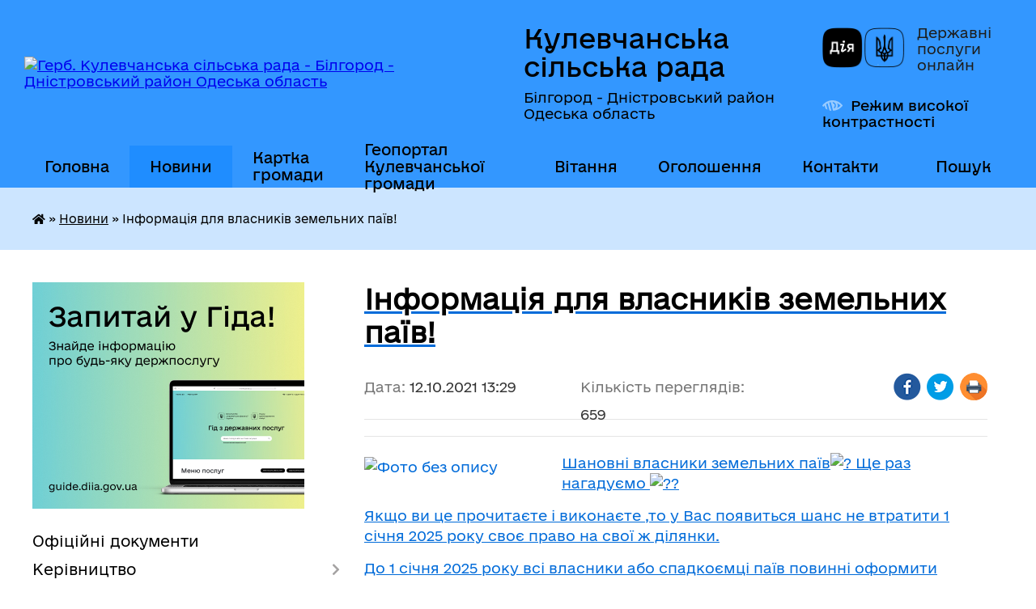

--- FILE ---
content_type: text/html; charset=UTF-8
request_url: https://kulevchasilrada.gov.ua/news/1634034614/
body_size: 17734
content:
<!DOCTYPE html>
<html lang="uk">
<head>
	<!--[if IE]><meta http-equiv="X-UA-Compatible" content="IE=edge"><![endif]-->
	<meta charset="utf-8">
	<meta name="viewport" content="width=device-width, initial-scale=1">
	<!--[if IE]><script>
		document.createElement('header');
		document.createElement('nav');
		document.createElement('main');
		document.createElement('section');
		document.createElement('article');
		document.createElement('aside');
		document.createElement('footer');
		document.createElement('figure');
		document.createElement('figcaption');
	</script><![endif]-->
	<title>Інформація для власників земельних паїв! | Кулевчанська сільська рада Білгород - Дністровський район Одеська область</title>
	<meta name="description" content=". Шановні власники земельних паїв Ще раз нагадуємо . . Якщо ви це прочитаєте і виконаєте ,то у Вас появиться шанс не втратити 1 січня 2025 року своє право на свої ж ділянки.. . До 1 січня 2025 року всі власники або спадкоємці паїв повинні о">
	<meta name="keywords" content="Інформація, для, власників, земельних, паїв!, |, Кулевчанська, сільська, рада, Білгород, -, Дністровський, район, Одеська, область">

	
		<meta property="og:image" content="https://rada.info/upload/users_files/04388739/1ddb4da86a19edb042ebb95d6db233c6.jpg">
	<meta property="og:image:width" content="720">
	<meta property="og:image:height" content="943">
			<meta property="og:title" content="Інформація для власників земельних паїв!">
			<meta property="og:description" content="
Шановні власники земельних паїв Ще раз нагадуємо ">
			<meta property="og:type" content="article">
	<meta property="og:url" content="https://kulevchasilrada.gov.ua/news/1634034614/">
		
		<link rel="apple-touch-icon" sizes="57x57" href="https://gromada.org.ua/apple-icon-57x57.png">
	<link rel="apple-touch-icon" sizes="60x60" href="https://gromada.org.ua/apple-icon-60x60.png">
	<link rel="apple-touch-icon" sizes="72x72" href="https://gromada.org.ua/apple-icon-72x72.png">
	<link rel="apple-touch-icon" sizes="76x76" href="https://gromada.org.ua/apple-icon-76x76.png">
	<link rel="apple-touch-icon" sizes="114x114" href="https://gromada.org.ua/apple-icon-114x114.png">
	<link rel="apple-touch-icon" sizes="120x120" href="https://gromada.org.ua/apple-icon-120x120.png">
	<link rel="apple-touch-icon" sizes="144x144" href="https://gromada.org.ua/apple-icon-144x144.png">
	<link rel="apple-touch-icon" sizes="152x152" href="https://gromada.org.ua/apple-icon-152x152.png">
	<link rel="apple-touch-icon" sizes="180x180" href="https://gromada.org.ua/apple-icon-180x180.png">
	<link rel="icon" type="image/png" sizes="192x192"  href="https://gromada.org.ua/android-icon-192x192.png">
	<link rel="icon" type="image/png" sizes="32x32" href="https://gromada.org.ua/favicon-32x32.png">
	<link rel="icon" type="image/png" sizes="96x96" href="https://gromada.org.ua/favicon-96x96.png">
	<link rel="icon" type="image/png" sizes="16x16" href="https://gromada.org.ua/favicon-16x16.png">
	<link rel="manifest" href="https://gromada.org.ua/manifest.json">
	<meta name="msapplication-TileColor" content="#ffffff">
	<meta name="msapplication-TileImage" content="https://gromada.org.ua/ms-icon-144x144.png">
	<meta name="theme-color" content="#ffffff">
	
	
		<meta name="robots" content="">
	
    	<link rel="stylesheet" href="https://cdnjs.cloudflare.com/ajax/libs/font-awesome/5.9.0/css/all.min.css" integrity="sha512-q3eWabyZPc1XTCmF+8/LuE1ozpg5xxn7iO89yfSOd5/oKvyqLngoNGsx8jq92Y8eXJ/IRxQbEC+FGSYxtk2oiw==" crossorigin="anonymous" referrerpolicy="no-referrer" />

    <link rel="preload" href="//gromada.org.ua/themes/diia/css/styles_vip.css?v=2.45" as="style">
	<link rel="stylesheet" href="//gromada.org.ua/themes/diia/css/styles_vip.css?v=2.45">
	
	<link rel="stylesheet" href="//gromada.org.ua/themes/diia/css/103912/theme_vip.css?v=1768787250">
		<!--[if lt IE 9]>
	<script src="https://oss.maxcdn.com/html5shiv/3.7.2/html5shiv.min.js"></script>
	<script src="https://oss.maxcdn.com/respond/1.4.2/respond.min.js"></script>
	<![endif]-->
	<!--[if gte IE 9]>
	<style type="text/css">
		.gradient { filter: none; }
	</style>
	<![endif]-->

</head>
<body class="">

	<a href="#top_menu" class="skip-link link" aria-label="Перейти до головного меню (Alt+1)" accesskey="1">Перейти до головного меню (Alt+1)</a>
	<a href="#left_menu" class="skip-link link" aria-label="Перейти до бічного меню (Alt+2)" accesskey="2">Перейти до бічного меню (Alt+2)</a>
    <a href="#main_content" class="skip-link link" aria-label="Перейти до головного вмісту (Alt+3)" accesskey="3">Перейти до текстового вмісту (Alt+3)</a>




			
	<div class="wrapper">
		<header>
			<div class="header_wrap">
				<div class="flex">					
					<div class="sitename">
						<div class="logo">
							<a href="https://kulevchasilrada.gov.ua/" id="logo" aria-hidden="true" tabindex="-1" class="form_2">
								<img src="https://rada.info/upload/users_files/04380643/gerb/ECAI.png" alt="Герб. Кулевчанська сільська рада - Білгород - Дністровський район Одеська область">
							</a>
						</div>						
						<a href="https://kulevchasilrada.gov.ua/" class="title">
							<span class="slogan_1">Кулевчанська сільська рада</span>
							<span class="slogan_2">Білгород - Дністровський район Одеська область</span>
						</a>
					</div>
					<div class="diia_logo_and_sitename">
						<div class="gov_ua_block">
							<a class="diia" href="https://diia.gov.ua/" target="_blank" rel="nofollow" title="Державні послуги онлайн"><img src="//gromada.org.ua/themes/diia/img/diia_logo.png" alt="Логотип Diia"></a>
							<span>Державні послуги<br>онлайн</span>
						</div>
												<div class="alt_link">
							<a href="#" rel="nofollow" aria-current="false" onclick="return set_special('8005554535747bf21d927e97e5725d7cd936409d');">Режим високої контрастності</a>
						</div>
											</div>
				</div>				
				<section class="top_nav" aria-label="Головне меню">
					<nav class="main_menu" id="top_menu">
						<ul>
														<li class="">
								<a href="https://kulevchasilrada.gov.ua/main/"><span>Головна</span></a>
																							</li>
														<li class="active">
								<a href="https://kulevchasilrada.gov.ua/news/" aria-current="page"><span>Новини</span></a>
																							</li>
														<li class="">
								<a href="https://kulevchasilrada.gov.ua/structure/"><span>Картка громади</span></a>
																							</li>
														<li class="">
								<a href="https://kulevchasilrada.gov.ua/geoportal-kulevchanskoi-gromadi-14-20-26-06-08-2024/"><span>Геопортал Кулевчанської громади</span></a>
																							</li>
														<li class="">
								<a href="https://kulevchasilrada.gov.ua/vitannya-14-52-25-11-03-2021/"><span>Вітання</span></a>
																							</li>
														<li class="">
								<a href="https://kulevchasilrada.gov.ua/ogoloshennya-12-38-48-18-08-2023/"><span>Оголошення</span></a>
																							</li>
														<li class="">
								<a href="https://kulevchasilrada.gov.ua/feedback/"><span>Контакти</span></a>
																							</li>
																				</ul>
					</nav>
					&nbsp;
					<button class="menu-button" id="open-button"><i class="fas fa-bars"></i> Меню сайту</button>
					<a href="https://kulevchasilrada.gov.ua/search/" rel="nofollow" class="search_button" title="Перейти на сторінку пошуку">Пошук</a>
				</section>
				
			</div>
		</header>
				
		<nav class="bread_crumbs" aria-label="Навігаційний ланцюжок">
		<div  xmlns:v="http://rdf.data-vocabulary.org/#"><a href="https://kulevchasilrada.gov.ua/" title="Головна сторінка"><i class="fas fa-home"></i></a> &raquo; <a href="https://kulevchasilrada.gov.ua/news/" aria-current="page">Новини</a>  &raquo; <span aria-current="page">Інформація для власників земельних паїв!</span></div>
	</nav>
	
	<section class="center_block">
		<div class="row">
			<div class="grid-30 fr">
				<aside>
				
										<div class="diia_guide">
						<a href="https://guide.diia.gov.ua/" rel="nofollow" target="_blank"><img src="https://gromada.org.ua/upload/diia_guide.jpg" alt="Банер - Гід державних послуг"></a>
					</div>
										
					<nav class="sidebar_menu" id="left_menu" aria-label="Бічне меню">
						<ul>
														<li class="">
								<a href="https://kulevchasilrada.gov.ua/docs/"><span>Офіційні документи</span></a>
																							</li>
														<li class=" has-sub">
								<a href="https://kulevchasilrada.gov.ua/kerivnictvo-17-12-59-17-12-2020/"><span>Керівництво</span></a>
																<button role="button" onclick="return show_next_level(this);" aria-expanded="false" aria-label="Показати підменю"></button>
																								<ul>
																		<li class="">
										<a href="https://kulevchasilrada.gov.ua/silskij-golova-17-13-08-17-12-2020/"><span>Сільський голова</span></a>
																													</li>
																		<li class=" has-sub">
										<a href="https://kulevchasilrada.gov.ua/sekretar-17-13-17-17-12-2020/"><span>Секретар</span></a>
																				<button role="button" onclick="return show_next_level(this);" aria-expanded="false" aria-label="Показати підменю"></button>
																														<ul>
																						<li><a href="https://kulevchasilrada.gov.ua/dovidka-pro-rezultati-specialnoi-perevirki-schodo-polzhok-diani-ivanivni-14-08-18-22-03-2021/"><span>Довідка про результати спеціальної перевірки щодо Польжок Діани Іванівни</span></a></li>
																																</ul>
																			</li>
																		<li class=" has-sub">
										<a href="https://kulevchasilrada.gov.ua/grafiki-prijomu-17-13-25-17-12-2020/"><span>Графіки прийому</span></a>
																				<button role="button" onclick="return show_next_level(this);" aria-expanded="false" aria-label="Показати підменю"></button>
																														<ul>
																						<li><a href="https://kulevchasilrada.gov.ua/poryadok-organizacii-ta-provedennya-osobistogo-prijomu-gromadyan-golovoju-ta-sekretarem-kulevchanskoi-silskoi-radi-09-55-23-02-03-2023/"><span>Порядок організації та проведення особистого прийому громадян головою та секретарем Кулевчанської сільської ради</span></a></li>
																																</ul>
																			</li>
																		<li class="">
										<a href="https://kulevchasilrada.gov.ua/zviti-golovi-17-13-41-17-12-2020/"><span>Звіти голови</span></a>
																													</li>
																		<li class="">
										<a href="https://kulevchasilrada.gov.ua/dovidnik-telefoniv-aparatu-kulevchanskoi-silskoi-radi-15-28-02-18-01-2021/"><span>Довідник телефонів апарату Кулевчанської сільської ради</span></a>
																													</li>
																										</ul>
															</li>
														<li class=" has-sub">
								<a href="https://kulevchasilrada.gov.ua/aparat-silskoi-radi-17-14-28-17-12-2020/"><span>Апарат Сільської ради</span></a>
																<button role="button" onclick="return show_next_level(this);" aria-expanded="false" aria-label="Показати підменю"></button>
																								<ul>
																		<li class="">
										<a href="https://kulevchasilrada.gov.ua/struktura-radi-17-14-37-17-12-2020/"><span>Структура ради</span></a>
																													</li>
																		<li class=" has-sub">
										<a href="https://kulevchasilrada.gov.ua/starosta-sela-sergiivka-17-14-48-17-12-2020/"><span>Староста села Сергіївка</span></a>
																				<button role="button" onclick="return show_next_level(this);" aria-expanded="false" aria-label="Показати підменю"></button>
																														<ul>
																						<li><a href="https://kulevchasilrada.gov.ua/zviti-starosti-s-sergiivka-16-22-14-10-03-2025/"><span>Звіти старости с. Сергіївка</span></a></li>
																																</ul>
																			</li>
																		<li class=" has-sub">
										<a href="https://kulevchasilrada.gov.ua/starosta-sela-rozivka-17-15-07-17-12-2020/"><span>Староста села Розівка</span></a>
																				<button role="button" onclick="return show_next_level(this);" aria-expanded="false" aria-label="Показати підменю"></button>
																														<ul>
																						<li><a href="https://kulevchasilrada.gov.ua/zviti-starosti-sela-rozivka-16-03-12-17-03-2025/"><span>Звіти старости села Розівка</span></a></li>
																																</ul>
																			</li>
																		<li class="">
										<a href="https://kulevchasilrada.gov.ua/grafik-vidpustok-14-05-54-22-03-2021/"><span>Графік відпусток</span></a>
																													</li>
																										</ul>
															</li>
														<li class=" has-sub">
								<a href="https://kulevchasilrada.gov.ua/deputatskij-korpus-17-15-38-17-12-2020/"><span>Депутатський корпус</span></a>
																<button role="button" onclick="return show_next_level(this);" aria-expanded="false" aria-label="Показати підменю"></button>
																								<ul>
																		<li class="">
										<a href="https://kulevchasilrada.gov.ua/spisok-deputativ-17-24-14-17-12-2020/"><span>Список депутатів</span></a>
																													</li>
																		<li class="">
										<a href="https://kulevchasilrada.gov.ua/postijni-komisii-17-24-22-17-12-2020/"><span>Постійні комісії</span></a>
																													</li>
																		<li class="">
										<a href="https://kulevchasilrada.gov.ua/polozhennya-pro-postijni-komisii-17-24-55-17-12-2020/"><span>Положення про постійні комісії</span></a>
																													</li>
																		<li class="">
										<a href="https://kulevchasilrada.gov.ua/deputatski-frakcii-16-30-41-19-04-2021/"><span>Депутатські фракції</span></a>
																													</li>
																		<li class="">
										<a href="https://kulevchasilrada.gov.ua/zviti-deputativ-09-39-22-09-01-2023/"><span>Звіти депутатів</span></a>
																													</li>
																										</ul>
															</li>
														<li class=" has-sub">
								<a href="https://kulevchasilrada.gov.ua/vikonavchij-komitet-17-25-27-17-12-2020/"><span>Виконавчий комітет</span></a>
																<button role="button" onclick="return show_next_level(this);" aria-expanded="false" aria-label="Показати підменю"></button>
																								<ul>
																		<li class="">
										<a href="https://kulevchasilrada.gov.ua/sklad-vikonavchogo-komitetu-kulevchanskoi-silskoi-radi-15-34-46-15-02-2021/"><span>Склад виконавчого комітету Кулевчанської сільської ради</span></a>
																													</li>
																		<li class="">
										<a href="https://kulevchasilrada.gov.ua/polozhennya-pro-vikonavchij-komitet-15-38-38-15-02-2021/"><span>Положення про виконавчий комітет</span></a>
																													</li>
																										</ul>
															</li>
														<li class=" has-sub">
								<a href="https://kulevchasilrada.gov.ua/dokumenti-radi-17-27-58-17-12-2020/"><span>Документи ради</span></a>
																<button role="button" onclick="return show_next_level(this);" aria-expanded="false" aria-label="Показати підменю"></button>
																								<ul>
																		<li class="">
										<a href="https://kulevchasilrada.gov.ua/reglament-silskoi-radi-17-28-16-17-12-2020/"><span>Регламент сільської ради</span></a>
																													</li>
																		<li class="">
										<a href="https://kulevchasilrada.gov.ua/polozhennya-pro-starostu-17-28-39-17-12-2020/"><span>Положення про старосту</span></a>
																													</li>
																		<li class="">
										<a href="https://kulevchasilrada.gov.ua/polozhennya-pro-postijni-komisii-09-37-11-18-12-2020/"><span>Положення про постійні комісії</span></a>
																													</li>
																		<li class="">
										<a href="https://kulevchasilrada.gov.ua/pravila-blagoustroju-teritorij-naselenih-punktiv-kulevchanskoi-silskoi-radi-15-15-08-23-09-2021/"><span>Правила благоустрою територій населених пунктів Кулевчанської сільської ради</span></a>
																													</li>
																										</ul>
															</li>
														<li class=" has-sub">
								<a href="https://kulevchasilrada.gov.ua/regulyatorna-politika-17-28-52-17-12-2020/"><span>Регуляторна політика</span></a>
																<button role="button" onclick="return show_next_level(this);" aria-expanded="false" aria-label="Показати підменю"></button>
																								<ul>
																		<li class=" has-sub">
										<a href="https://kulevchasilrada.gov.ua/stavki-miscevih-podatkiv-ta-zboriv-17-29-06-17-12-2020/"><span>Ставки місцевих податків та зборів</span></a>
																				<button role="button" onclick="return show_next_level(this);" aria-expanded="false" aria-label="Показати підменю"></button>
																														<ul>
																						<li><a href="https://kulevchasilrada.gov.ua/stavki-miscevih-podatkiv-ta-zboriv-na-2023-rik-13-46-37-29-07-2022/"><span>Ставки місцевих податків та зборів на 2023 рік</span></a></li>
																						<li><a href="https://kulevchasilrada.gov.ua/stavki-miscevih-podatkiv-ta-sboriv-na-2022-rik-13-36-02-21-09-2021/"><span>Ставки місцевих податків та зборів на 2022 рік/Внесення змін</span></a></li>
																						<li><a href="https://kulevchasilrada.gov.ua/stavki-miscevih-podatkiv-ta-sboriv-na-2021-rik-14-15-31-25-03-2021/"><span>Ставки місцевих податків та зборів на 2021 рік</span></a></li>
																						<li><a href="https://kulevchasilrada.gov.ua/stavki-miscevih-podatkiv-ta-sboriv-na-2025-rik-13-56-09-07-08-2024/"><span>Ставки місцевих податків та зборів на 2025 рік</span></a></li>
																						<li><a href="https://kulevchasilrada.gov.ua/stavki-miscevih-podatkiv-ta-zboriv-na-2026-rik-15-35-50-30-06-2025/"><span>Ставки місцевих податків та зборів на 2026 рік</span></a></li>
																						<li><a href="https://kulevchasilrada.gov.ua/stavki-miscevih-podatkiv-ta-sboriv-na-2024-rik-15-19-18-03-12-2024/"><span>Ставки місцевих податків та зборів на 2024 рік</span></a></li>
																																</ul>
																			</li>
																		<li class=" has-sub">
										<a href="https://kulevchasilrada.gov.ua/plan-pidgotovki-rishen-17-29-32-17-12-2020/"><span>Плани діяльності з підготовки регуляторних актів</span></a>
																				<button role="button" onclick="return show_next_level(this);" aria-expanded="false" aria-label="Показати підменю"></button>
																														<ul>
																						<li><a href="https://kulevchasilrada.gov.ua/plan-diyalnosti-z-pidgotovki-regulyatornih-aktiv-u-2025-roci-13-25-26-15-12-2025/"><span>План діяльності з підготовки регуляторних актів у 2025 році</span></a></li>
																						<li><a href="https://kulevchasilrada.gov.ua/plan-diyalnosti-z-pidgotovki-regulyatornih-aktiv-na-2024-rik-15-16-18-03-12-2024/"><span>План діяльності з підготовки регуляторних актів на 2024 рік</span></a></li>
																																</ul>
																			</li>
																		<li class="">
										<a href="https://kulevchasilrada.gov.ua/proekti-rishen-17-29-47-17-12-2020/"><span>Проекти регуляторних актів</span></a>
																													</li>
																		<li class="">
										<a href="https://kulevchasilrada.gov.ua/tarifi-08-43-06-24-09-2021/"><span>Тарифи</span></a>
																													</li>
																		<li class="">
										<a href="https://kulevchasilrada.gov.ua/povidomlennya-pro-opriljudnennya-proektiv-regulyatornih-aktiv-09-56-07-29-11-2021/"><span>Повідомлення про оприлюднення проектів регуляторних актів</span></a>
																													</li>
																		<li class="">
										<a href="https://kulevchasilrada.gov.ua/analiz-regulyatornogo-vplivu-proektiv-regulyatornih-aktiv-09-57-20-29-11-2021/"><span>Аналіз регуляторного впливу проектів регуляторних актів</span></a>
																													</li>
																		<li class="">
										<a href="https://kulevchasilrada.gov.ua/reestr-dijuchih-regulyatornih-aktiv-09-57-52-29-11-2021/"><span>Реєстр діючих регуляторних актів</span></a>
																													</li>
																		<li class="">
										<a href="https://kulevchasilrada.gov.ua/vidstezhennya-rezultativnosti-regulyatornih-aktiv-09-58-34-29-11-2021/"><span>Відстеження результативності регуляторних актів</span></a>
																													</li>
																		<li class="">
										<a href="https://kulevchasilrada.gov.ua/informaciya-pro-zdijsnennya-regulyatornoi-diyalnosti-09-59-09-29-11-2021/"><span>Інформація про здійснення регуляторної діяльності</span></a>
																													</li>
																		<li class="">
										<a href="https://kulevchasilrada.gov.ua/vidpovidalnij-strukturnij-pidrozdil-dlya-realizacii-pitan-derzhavnoi-regulyatornoi-politiki-10-00-37-29-11-2021/"><span>Відповідальна особа для реалізації питань державної регуляторної політики</span></a>
																													</li>
																										</ul>
															</li>
														<li class=" has-sub">
								<a href="https://kulevchasilrada.gov.ua/dostup-do-publichnoi-informacii-17-30-58-17-12-2020/"><span>Доступ до публічної інформації</span></a>
																<button role="button" onclick="return show_next_level(this);" aria-expanded="false" aria-label="Показати підменю"></button>
																								<ul>
																		<li class="">
										<a href="https://kulevchasilrada.gov.ua/dostup-do-publichnoi-informacii-09-27-52-23-06-2021/"><span>Доступ до публічної інформації</span></a>
																													</li>
																										</ul>
															</li>
														<li class=" has-sub">
								<a href="https://kulevchasilrada.gov.ua/finansovij-viddil-17-31-08-17-12-2020/"><span>Фінансовий відділ</span></a>
																<button role="button" onclick="return show_next_level(this);" aria-expanded="false" aria-label="Показати підменю"></button>
																								<ul>
																		<li class="">
										<a href="https://kulevchasilrada.gov.ua/pasporti-bjudzhetnih-program-2021-16-28-09-25-03-2021/"><span>Паспорти бюджетних програм 2021</span></a>
																													</li>
																		<li class="">
										<a href="https://kulevchasilrada.gov.ua/polozhennya-pro-finasovij-viddil-15-42-28-15-02-2021/"><span>Положення про фінансовий відділ</span></a>
																													</li>
																		<li class=" has-sub">
										<a href="https://kulevchasilrada.gov.ua/zvitnist-08-56-31-27-04-2021/"><span>Звітність</span></a>
																				<button role="button" onclick="return show_next_level(this);" aria-expanded="false" aria-label="Показати підменю"></button>
																														<ul>
																						<li><a href="https://kulevchasilrada.gov.ua/finansova-zvitnist-2022-11-16-51-21-01-2022/"><span>Фінансова звітність 2022</span></a></li>
																						<li><a href="https://kulevchasilrada.gov.ua/finansova-zvitnist-08-56-57-27-04-2021/"><span>Фінансова звітність 2021</span></a></li>
																						<li><a href="https://kulevchasilrada.gov.ua/analiz-vikonannya-vidatkiv-08-57-46-27-04-2021/"><span>Аналіз виконання видатків</span></a></li>
																																</ul>
																			</li>
																										</ul>
															</li>
														<li class=" has-sub">
								<a href="https://kulevchasilrada.gov.ua/viddil-osviti-kulturi-molodi-ta-sportu-17-31-19-17-12-2020/"><span>Відділ освіти, культури молоді та спорту</span></a>
																<button role="button" onclick="return show_next_level(this);" aria-expanded="false" aria-label="Показати підменю"></button>
																								<ul>
																		<li class=" has-sub">
										<a href="https://kulevchasilrada.gov.ua/osvita-17-31-29-17-12-2020/"><span>Освіта</span></a>
																				<button role="button" onclick="return show_next_level(this);" aria-expanded="false" aria-label="Показати підменю"></button>
																														<ul>
																						<li><a href="https://kulevchasilrada.gov.ua/potreba-zakladiv-osviti-u-pidruchnikah-15-20-14-26-01-2022/"><span>Потреба закладів освіти у підручниках</span></a></li>
																						<li><a href="https://kulevchasilrada.gov.ua/opornij-zaklad-kulevchanska-zosh-i-–-iii-stupeniv-17-41-55-17-12-2020/"><span>Опорний заклад Кулевчанська ЗОШ І – ІІІ ступенів</span></a></li>
																						<li><a href="https://kulevchasilrada.gov.ua/sergiivska-zosh-i-–-iii-stupeniv-17-42-14-17-12-2020/"><span>Сергіївський ліцей</span></a></li>
																						<li><a href="https://kulevchasilrada.gov.ua/rozivska-zosh-i-–-ii-stupeniv-17-42-27-17-12-2020/"><span>Розівська гімназія</span></a></li>
																						<li><a href="https://kulevchasilrada.gov.ua/kz-kulevchanskij-dnz-yaslasadok-17-42-49-17-12-2020/"><span>КЗ «Кулевчанський ДНЗ ясла(садок)»</span></a></li>
																						<li><a href="https://kulevchasilrada.gov.ua/kz-sergiivskij-dnz-yaslasadok-17-43-04-17-12-2020/"><span>КЗ «Сергіївський ДНЗ ясла(садок)»</span></a></li>
																						<li><a href="https://kulevchasilrada.gov.ua/kz-rozivskij-dnz-yaslasadok-17-43-21-17-12-2020/"><span>КЗ «Розівський ДНЗ ясла(садок)»</span></a></li>
																																</ul>
																			</li>
																		<li class=" has-sub">
										<a href="https://kulevchasilrada.gov.ua/kultura-17-31-44-17-12-2020/"><span>Культура</span></a>
																				<button role="button" onclick="return show_next_level(this);" aria-expanded="false" aria-label="Показати підменю"></button>
																														<ul>
																						<li><a href="https://kulevchasilrada.gov.ua/kulevchanskij-bk-17-43-37-17-12-2020/"><span>Кулевчанський БК</span></a></li>
																						<li><a href="https://kulevchasilrada.gov.ua/sergiivskij-bk-17-43-53-17-12-2020/"><span>Сергіївський БК</span></a></li>
																						<li><a href="https://kulevchasilrada.gov.ua/rozivskij-bk-17-44-21-17-12-2020/"><span>Розівський БК</span></a></li>
																																</ul>
																			</li>
																		<li class="">
										<a href="https://kulevchasilrada.gov.ua/polozhennya-pro-viddil-osviti-kulturi-molodi-ta-sportu-15-45-46-15-02-2021/"><span>Положення про відділ освіти, культури, молоді та спорту</span></a>
																													</li>
																										</ul>
															</li>
														<li class=" has-sub">
								<a href="https://kulevchasilrada.gov.ua/ohorona-zdorov’ya-17-32-08-17-12-2020/"><span>Охорона здоров’я</span></a>
																<button role="button" onclick="return show_next_level(this);" aria-expanded="false" aria-label="Показати підменю"></button>
																								<ul>
																		<li class="">
										<a href="https://kulevchasilrada.gov.ua/tarifiv-na-platni-poslugi-scho-nadajutsya-komunalnim-nekomercijnim-pidpriemstvom-medichnij-likuvalno-–-diagnostichnij-centr-kulevchanskoi--08-48-41-24/"><span>Тарифи на платні послуги, що надаються Комунальним некомерційним підприємством  «Медичний лікувально – діагностичний центр Кулевчанської  сільської ради»не задекларованому в КП «Медичний лікувально – діагностичний центр» населенню</span></a>
																													</li>
																		<li class="">
										<a href="https://kulevchasilrada.gov.ua/komunalne-pidpriemstvo-medichnij-likuvalno-–-diagnostichnij-centr-15-42-48-20-04-2021/"><span>Комунальне підприємство «Медичний лікувально – діагностичний центр»</span></a>
																													</li>
																		<li class="">
										<a href="https://kulevchasilrada.gov.ua/programa-dostupna-medicina-09-38-18-23-03-2021/"><span>Програма «Здоров’я населення Кулевчанської територіальної громади на 2025 – 2026 роки»</span></a>
																													</li>
																										</ul>
															</li>
														<li class=" has-sub">
								<a href="https://kulevchasilrada.gov.ua/sluzhba-u-spravah-ditej-17-32-18-17-12-2020/"><span>Служба у справах дітей</span></a>
																<button role="button" onclick="return show_next_level(this);" aria-expanded="false" aria-label="Показати підменю"></button>
																								<ul>
																		<li class="">
										<a href="https://kulevchasilrada.gov.ua/socialni-poslugi-17-32-58-17-12-2020/"><span>Соціальні послуги</span></a>
																													</li>
																		<li class="">
										<a href="https://kulevchasilrada.gov.ua/socialna-pidtrimka-17-33-09-17-12-2020/"><span>Соціальна підтримка</span></a>
																													</li>
																		<li class="">
										<a href="https://kulevchasilrada.gov.ua/socialnij-pasport-gromadi-17-33-31-17-12-2020/"><span>Соціальний паспорт громади</span></a>
																													</li>
																		<li class="">
										<a href="https://kulevchasilrada.gov.ua/perelik-dokumentiv-17-33-45-17-12-2020/"><span>Перелік документів</span></a>
																													</li>
																		<li class="">
										<a href="https://kulevchasilrada.gov.ua/polozhennya-pro-sluzhbu-u-spravah-ditej-15-48-35-15-02-2021/"><span>Положення про службу у справах дітей</span></a>
																													</li>
																										</ul>
															</li>
														<li class=" has-sub">
								<a href="https://kulevchasilrada.gov.ua/socialno-–-ekonomichnij-rozvitok-17-34-28-17-12-2020/"><span>Соціально – економічний розвиток</span></a>
																<button role="button" onclick="return show_next_level(this);" aria-expanded="false" aria-label="Показати підменю"></button>
																								<ul>
																		<li class="">
										<a href="https://kulevchasilrada.gov.ua/plan-na-2021-rik-17-38-24-17-12-2020/"><span>План соціально - економічного розвитку на 2021 рік</span></a>
																													</li>
																										</ul>
															</li>
														<li class=" has-sub">
								<a href="https://kulevchasilrada.gov.ua/bjudzhet-2021-17-32-01-17-12-2020/"><span>Бюджет</span></a>
																<button role="button" onclick="return show_next_level(this);" aria-expanded="false" aria-label="Показати підменю"></button>
																								<ul>
																		<li class="">
										<a href="https://kulevchasilrada.gov.ua/bjudzhet-na-2022-rik-19-40-19-14-01-2022/"><span>Бюджет на 2022 рік</span></a>
																													</li>
																		<li class=" has-sub">
										<a href="https://kulevchasilrada.gov.ua/zviti-pro-vikonannya-bjudzhetu-za-2020-rik-14-45-06-15-02-2021/"><span>Звіти про виконання бюджету</span></a>
																				<button role="button" onclick="return show_next_level(this);" aria-expanded="false" aria-label="Показати підменю"></button>
																														<ul>
																						<li><a href="https://kulevchasilrada.gov.ua/zvit-pro-vikonannya-bjudzhetu-2023-rik-11-47-43-04-04-2024/"><span>Звіт про виконання бюджету 2023 рік</span></a></li>
																																</ul>
																			</li>
																		<li class=" has-sub">
										<a href="https://kulevchasilrada.gov.ua/proekt-bjudzhetu-10-45-13-02-12-2021/"><span>Проекти бюджету</span></a>
																				<button role="button" onclick="return show_next_level(this);" aria-expanded="false" aria-label="Показати підменю"></button>
																														<ul>
																						<li><a href="https://kulevchasilrada.gov.ua/proekt-bjudzhetu-na-2023-rik-11-33-55-27-01-2023/"><span>Проект бюджету на 2023 рік</span></a></li>
																						<li><a href="https://kulevchasilrada.gov.ua/proekt-bjudzhetu-na-2022-rik-10-48-09-02-12-2021/"><span>Проект бюджету на 2022 рік</span></a></li>
																						<li><a href="https://kulevchasilrada.gov.ua/proekt-bjudzhetu-na-2025-rik-15-01-42-03-01-2025/"><span>Проект бюджету на 2025 рік</span></a></li>
																						<li><a href="https://kulevchasilrada.gov.ua/proekt-bjudzhetu-silskoi-radi-na-2026-rik-13-23-25-17-12-2025/"><span>Проект бюджету  на 2026 рік</span></a></li>
																						<li><a href="https://kulevchasilrada.gov.ua/proekt-bjudzhetu-na-2024-rik-15-13-09-19-12-2023/"><span>Проект бюджету на 2024 рік</span></a></li>
																																</ul>
																			</li>
																		<li class="">
										<a href="https://kulevchasilrada.gov.ua/prognoz-bjudzhetu-kulevchanskoi-silskoi-teritorialnoi-gromadi-na-2022-2024-rik-16-57-43-18-10-2021/"><span>Прогноз бюджету Кулевчанської сільської територіальної громади</span></a>
																													</li>
																		<li class="">
										<a href="https://kulevchasilrada.gov.ua/bjudzhet-na-2021-rik-17-38-46-17-12-2020/"><span>Бюджет на 2021 рік</span></a>
																													</li>
																		<li class="">
										<a href="https://kulevchasilrada.gov.ua/zmini-do-bjudzhetnih-program-17-38-56-17-12-2020/"><span>Зміни до бюджету</span></a>
																													</li>
																		<li class="">
										<a href="https://kulevchasilrada.gov.ua/bjudzhet-na-2023-rik-10-51-17-25-01-2023/"><span>Бюджет на 2023 рік</span></a>
																													</li>
																		<li class="">
										<a href="https://kulevchasilrada.gov.ua/bjudzhet-na-2025-rik-14-58-55-03-01-2025/"><span>Бюджет на 2025 рік</span></a>
																													</li>
																		<li class="">
										<a href="https://kulevchasilrada.gov.ua/bjudzhet-na-2024-rik-15-23-34-05-02-2024/"><span>Бюджет на 2024 рік</span></a>
																													</li>
																										</ul>
															</li>
														<li class=" has-sub">
								<a href="https://kulevchasilrada.gov.ua/vakansii-17-35-07-17-12-2020/"><span>Вакансії</span></a>
																<button role="button" onclick="return show_next_level(this);" aria-expanded="false" aria-label="Показати підменю"></button>
																								<ul>
																		<li class=" has-sub">
										<a href="https://kulevchasilrada.gov.ua/konkurs-na-zamischennya-vakantnih-posad-u-viddil-osviti-kulturi-molodi-ta-sportu-15-53-55-05-01-2021/"><span>Конкурс на заміщення вакантних посад у відділ освіти, культури, молоді та спорту</span></a>
																				<button role="button" onclick="return show_next_level(this);" aria-expanded="false" aria-label="Показати підменю"></button>
																														<ul>
																						<li><a href="https://kulevchasilrada.gov.ua/informaciya-pro-zavershennya-konkursu-15-43-34-08-02-2021/"><span>Інформація про завершення конкурсу</span></a></li>
																						<li><a href="https://kulevchasilrada.gov.ua/protokol-№-1-konkursnoi-komisii-15-44-56-08-02-2021/"><span>Протокол № 1 конкурсної комісії</span></a></li>
																						<li><a href="https://kulevchasilrada.gov.ua/protokol-№-2-konkursnoi-komisii-15-46-09-08-02-2021/"><span>Протокол № 2 конкурсної комісії</span></a></li>
																						<li><a href="https://kulevchasilrada.gov.ua/rishennya-konkursnoi-komisii-15-46-59-08-02-2021/"><span>Рішення конкурсної комісії</span></a></li>
																						<li><a href="https://kulevchasilrada.gov.ua/ekzamenacijni-bilenti-na-konkursna-zamischennya-vakantnoi-posadi-nachalnika-viddilu-osviti-11-56-54-18-01-2021/"><span>Екзаменаційні біленти на конкурсна заміщення вакантної посади начальника відділу освіти</span></a></li>
																						<li><a href="https://kulevchasilrada.gov.ua/ekzamenacijni-bilenti-na-konkursna-zamischennya-vakantnoi-posadi-providnogo-specialista-z-pitan-osviti-kulturi-molodi-ta-sportu-11-59-00-18-01-2021/"><span>Екзаменаційні біленти на конкурсна заміщення вакантної посади провідного спеціаліста з питань освіти, культури, молоді та  спорту</span></a></li>
																						<li><a href="https://kulevchasilrada.gov.ua/ekzamenacijni-bilenti-na-konkursna-zamischennya-vakantnoi-posadi-providnogo-specialista-z-pitan-sportu-ta-molodi-12-00-46-18-01-2021/"><span>Екзаменаційні біленти на конкурсна заміщення вакантної посади провідного спеціаліста з питань спорту та молоді</span></a></li>
																						<li><a href="https://kulevchasilrada.gov.ua/ekzamenacijni-bilenti-na-konkursna-zamischennya-vakantnoi-posadi-providnogo-specialista-z-pitan-kulturi-12-02-03-18-01-2021/"><span>Екзаменаційні біленти на конкурсна заміщення вакантної посади провідного спеціаліста з питань культури</span></a></li>
																						<li><a href="https://kulevchasilrada.gov.ua/ekzamenacijni-bilenti-na-konkursna-zamischennya-vakantnoi-posadi-golovnogo-buhgaltera-viddilu-osviti-12-03-00-18-01-2021/"><span>Екзаменаційні біленти на конкурсна заміщення вакантної посади головного бухгалтера відділу освіти</span></a></li>
																																</ul>
																			</li>
																		<li class=" has-sub">
										<a href="https://kulevchasilrada.gov.ua/uvaga-konkurs-11-50-47-31-12-2020/"><span>Конкурс на заміщення вакантних посад начальника фінуправління, начальника відділу бухгалтерського обліку, провідного спеціаліста з доходів, провідного спеціаліста з тендерних процедур</span></a>
																				<button role="button" onclick="return show_next_level(this);" aria-expanded="false" aria-label="Показати підменю"></button>
																														<ul>
																						<li><a href="https://kulevchasilrada.gov.ua/protokol-№-1-konkursnoi-komisii-14-59-58-13-01-2021/"><span>Протокол № 1 конкурсної комісії</span></a></li>
																						<li><a href="https://kulevchasilrada.gov.ua/protokol-№-2-konkursnoi-komisii-15-01-37-13-01-2021/"><span>Протокол № 2 конкурсної комісії</span></a></li>
																						<li><a href="https://kulevchasilrada.gov.ua/rishennya-konkursnoi-komisii-15-02-48-13-01-2021/"><span>Рішення конкурсної комісії</span></a></li>
																						<li><a href="https://kulevchasilrada.gov.ua/ekzamenacijni-bileti-11-52-09-31-12-2020/"><span>Екзаменаційні білети</span></a></li>
																																</ul>
																			</li>
																		<li class=" has-sub">
										<a href="https://kulevchasilrada.gov.ua/konkurs-na-zamischennya-vakantnih-posad-do-viddilu-zhitlovo-komunalnogo-gospodarstva-13-44-02-22-03-2021/"><span>Конкурс на заміщення вакантних посад до відділу житлово - комунального господарства</span></a>
																				<button role="button" onclick="return show_next_level(this);" aria-expanded="false" aria-label="Показати підменю"></button>
																														<ul>
																						<li><a href="https://kulevchasilrada.gov.ua/ekzamenacijni-bileti-13-46-08-22-03-2021/"><span>Екзаменаційні білети</span></a></li>
																																</ul>
																			</li>
																		<li class="">
										<a href="https://kulevchasilrada.gov.ua/konkurs-na-zamischennya-vakantnih-posad-u-viddil-zemelnih-resursiv-ta-ekologii-11-23-24-11-02-2021/"><span>Конкурс на заміщення вакантних посад у відділ земельних ресурсів та екології</span></a>
																													</li>
																		<li class=" has-sub">
										<a href="https://kulevchasilrada.gov.ua/konkurs-na-zamischennya-vakantnih-posad-u-viddil-socialnogo-zahistu-11-34-22-11-02-2021/"><span>Конкурс на заміщення вакантних посад у відділ соціального захисту</span></a>
																				<button role="button" onclick="return show_next_level(this);" aria-expanded="false" aria-label="Показати підменю"></button>
																														<ul>
																						<li><a href="https://kulevchasilrada.gov.ua/protokol-№-1-konkursnoi-komisii-11-07-56-10-03-2021/"><span>Протокол № 1 конкурсної комісії</span></a></li>
																						<li><a href="https://kulevchasilrada.gov.ua/protokol-№-2-konkursnoi-komisii-11-09-47-10-03-2021/"><span>Протокол № 2 конкурсної комісії</span></a></li>
																						<li><a href="https://kulevchasilrada.gov.ua/rishennya-konkursnoi-komisii-11-10-41-10-03-2021/"><span>Рішення конкурсної комісії</span></a></li>
																						<li><a href="https://kulevchasilrada.gov.ua/informaciya-pro-zavershennya-konkursu-11-12-08-10-03-2021/"><span>Інформація про завершення конкурсу</span></a></li>
																																</ul>
																			</li>
																		<li class=" has-sub">
										<a href="https://kulevchasilrada.gov.ua/konkurs-na-zamischennya-vakantnih-posad-do-sluzhbi-u-spravah-ditej-11-41-26-11-02-2021/"><span>Конкурс на заміщення вакантних посад до служби у справах дітей</span></a>
																				<button role="button" onclick="return show_next_level(this);" aria-expanded="false" aria-label="Показати підменю"></button>
																														<ul>
																						<li><a href="https://kulevchasilrada.gov.ua/protokol-№-1-konkursnoi-komisii-11-14-48-10-03-2021/"><span>Протокол № 1 конкурсної комісії</span></a></li>
																						<li><a href="https://kulevchasilrada.gov.ua/protokol-№-1-konkursnoi-komisii-11-14-53-10-03-2021/"><span>Протокол № 2 конкурсної комісії</span></a></li>
																						<li><a href="https://kulevchasilrada.gov.ua/rishennya-konkursnoi-komisii-11-16-59-10-03-2021/"><span>Рішення конкурсної комісії</span></a></li>
																																</ul>
																			</li>
																										</ul>
															</li>
														<li class=" has-sub">
								<a href="https://kulevchasilrada.gov.ua/bezbarernist-14-51-55-13-03-2025/"><span>Безбар'єрність</span></a>
																<button role="button" onclick="return show_next_level(this);" aria-expanded="false" aria-label="Показати підменю"></button>
																								<ul>
																		<li class="">
										<a href="https://kulevchasilrada.gov.ua/rada-bezbarernosti-14-52-32-13-03-2025/"><span>Рада безбар'єрності</span></a>
																													</li>
																		<li class="">
										<a href="https://kulevchasilrada.gov.ua/dovidnik-bezbarernosti-14-53-16-13-03-2025/"><span>Довідник безбар'єрності</span></a>
																													</li>
																		<li class=" has-sub">
										<a href="https://kulevchasilrada.gov.ua/monitoring-ta-ocinka-stupenya-bezbar’ernosti-ob’ektiv-fizichnogo-otochennya-u-kulevchanskij-silskij-teritorialnij-gromadi-14-55-04-13-03-2025/"><span>Моніторинг та оцінка ступеня безбар’єрності об’єктів фізичного оточення у Кулевчанській сільській територіальній громаді</span></a>
																				<button role="button" onclick="return show_next_level(this);" aria-expanded="false" aria-label="Показати підменю"></button>
																														<ul>
																						<li><a href="https://kulevchasilrada.gov.ua/rezultati-obstezhennya-16-40-29-15-09-2025/"><span>Результати обстеження</span></a></li>
																																</ul>
																			</li>
																										</ul>
															</li>
														<li class="">
								<a href="https://kulevchasilrada.gov.ua/perejmenuvannya-vulic-ta-provulkiv-gromadi-13-38-28-23-04-2024/"><span>Перейменування вулиць та провулків громади</span></a>
																							</li>
														<li class=" has-sub">
								<a href="https://kulevchasilrada.gov.ua/kadrova-diyalnist-14-29-19-13-03-2024/"><span>Кадрова діяльність</span></a>
																<button role="button" onclick="return show_next_level(this);" aria-expanded="false" aria-label="Показати підменю"></button>
																								<ul>
																		<li class="">
										<a href="https://kulevchasilrada.gov.ua/schorichna-ocinka-14-29-51-13-03-2024/"><span>Щорічна оцінка</span></a>
																													</li>
																		<li class="">
										<a href="https://kulevchasilrada.gov.ua/atestaciya-14-30-12-13-03-2024/"><span>Атестація</span></a>
																													</li>
																		<li class="">
										<a href="https://kulevchasilrada.gov.ua/pro-ochischennya-vladi-14-30-37-13-03-2024/"><span>Про очищення влади</span></a>
																													</li>
																		<li class="">
										<a href="https://kulevchasilrada.gov.ua/kadrovij-rezerv-14-31-02-13-03-2024/"><span>Кадровий резерв</span></a>
																													</li>
																										</ul>
															</li>
														<li class=" has-sub">
								<a href="https://kulevchasilrada.gov.ua/gromadska-uchast-16-28-39-25-03-2025/"><span>Громадська участь</span></a>
																<button role="button" onclick="return show_next_level(this);" aria-expanded="false" aria-label="Показати підменю"></button>
																								<ul>
																		<li class="">
										<a href="https://kulevchasilrada.gov.ua/konsultacii-z-gromadkistju-16-29-58-25-03-2025/"><span>Консультації з громадськістю</span></a>
																													</li>
																		<li class="">
										<a href="https://kulevchasilrada.gov.ua/miscevi-peticii-16-46-16-25-03-2025/"><span>Електронні петиції до влади</span></a>
																													</li>
																										</ul>
															</li>
														<li class="">
								<a href="https://kulevchasilrada.gov.ua/e-veteran-09-38-52-06-08-2024/"><span>Е - Ветеран</span></a>
																							</li>
														<li class=" has-sub">
								<a href="https://kulevchasilrada.gov.ua/viddil-cnap-16-00-02-28-09-2023/"><span>Відділ "Центр надання адміністративних послуг"</span></a>
																<button role="button" onclick="return show_next_level(this);" aria-expanded="false" aria-label="Показати підменю"></button>
																								<ul>
																		<li class="">
										<a href="https://kulevchasilrada.gov.ua/informaijni-ta-tehnologichni-kartki-14-05-06-12-03-2025/"><span>Інформаційні та технологічні картки</span></a>
																													</li>
																		<li class="">
										<a href="https://kulevchasilrada.gov.ua/kontakti-ta-grafik-prijomu-gromadyan-16-00-32-28-09-2023/"><span>Контакти та графік прийому громадян</span></a>
																													</li>
																		<li class=" has-sub">
										<a href="https://kulevchasilrada.gov.ua/perelik-administrativnih-poslug-yaki-nadajutsya-cherez-viddilom-cnap-16-01-43-28-09-2023/"><span>Перелік адміністративних послуг , які надаються через відділ ЦНАП</span></a>
																				<button role="button" onclick="return show_next_level(this);" aria-expanded="false" aria-label="Показати підменю"></button>
																														<ul>
																						<li><a href="https://kulevchasilrada.gov.ua/reestaciyaznyattya-z-reestracii-miscya-prozhivannya-16-02-25-28-09-2023/"><span>Реєстація/зняття з реєстрації місця проживання</span></a></li>
																						<li><a href="https://kulevchasilrada.gov.ua/reestaciya-neruhomosti-16-02-59-28-09-2023/"><span>Реєстація нерухомості</span></a></li>
																						<li><a href="https://kulevchasilrada.gov.ua/reestraciya-biznesu-16-03-31-28-09-2023/"><span>Реєстрація бізнесу</span></a></li>
																						<li><a href="https://kulevchasilrada.gov.ua/zemelni-pitannya-16-03-54-28-09-2023/"><span>Земельні питання</span></a></li>
																						<li><a href="https://kulevchasilrada.gov.ua/pitannya-miscevogo-znachennya-16-04-22-28-09-2023/"><span>Питання місцевого значення</span></a></li>
																						<li><a href="https://kulevchasilrada.gov.ua/poslugi-socialnogo-harakteru-16-04-52-28-09-2023/"><span>Послуги соціального характеру</span></a></li>
																																</ul>
																			</li>
																		<li class="">
										<a href="https://kulevchasilrada.gov.ua/onlajn-poslugi-organiv-vikonavchoi-vladi-16-39-45-28-09-2023/"><span>Онлайн послуги органів виконавчої влади</span></a>
																													</li>
																		<li class="">
										<a href="https://kulevchasilrada.gov.ua/qr-kodi-dlya-sheringu-dokumentiv-v-dii-14-22-52-11-06-2024/"><span>QR - коди для шерингу документів в Дії</span></a>
																													</li>
																		<li class="">
										<a href="https://kulevchasilrada.gov.ua/polozhennya-pro-viddil-cnap-13-50-17-29-09-2023/"><span>Положення про відділ ЦНАП</span></a>
																													</li>
																										</ul>
															</li>
														<li class=" has-sub">
								<a href="https://kulevchasilrada.gov.ua/viddil-socialnogo-zahistu-naselennya-10-28-22-02-12-2024/"><span>Відділ соціального захисту населення</span></a>
																<button role="button" onclick="return show_next_level(this);" aria-expanded="false" aria-label="Показати підменю"></button>
																								<ul>
																		<li class="">
										<a href="https://kulevchasilrada.gov.ua/formuvannya-zhittestijkosti-15-20-54-06-06-2025/"><span>Формування життєстійкості</span></a>
																													</li>
																		<li class="">
										<a href="https://kulevchasilrada.gov.ua/ranne-vtruchannya-10-29-08-02-12-2024/"><span>Раннє втручання</span></a>
																													</li>
																										</ul>
															</li>
														<li class="">
								<a href="https://kulevchasilrada.gov.ua/evidnovlennya-13-03-14-19-08-2025/"><span>єВідновлення</span></a>
																							</li>
														<li class=" has-sub">
								<a href="https://kulevchasilrada.gov.ua/dopomoga-postrazhdalim-vid-vibuhonebezpechnih-predmetiv-osobam-09-36-31-23-05-2025/"><span>Допомога постраждалим від вибухонебезпечних предметів особам</span></a>
																<button role="button" onclick="return show_next_level(this);" aria-expanded="false" aria-label="Показати підменю"></button>
																								<ul>
																		<li class="">
										<a href="https://kulevchasilrada.gov.ua/poryadok-informuvannya-pro-poslugi-dlya-postrazhdalih-vid-vibuhonebezpechnih-predmetiv-14-28-23-24-06-2025/"><span>Порядок інформування про послуги для постраждалих від вибухонебезпечних предметів</span></a>
																													</li>
																		<li class="">
										<a href="https://kulevchasilrada.gov.ua/poryadok-vzaemodii-u-nadanni-poslug-dlya-postrazhdalih-vid-vibuhonebezpechnih-predmetiv-14-31-39-24-06-2025/"><span>Порядок взаємодії у наданні послуг для постраждалих від вибухонебезпечних предметів</span></a>
																													</li>
																		<li class="">
										<a href="https://kulevchasilrada.gov.ua/katalog-poslug-dlya-postrazhdalih-vid-vibuhonebezpechnih-predmetiv-14-33-26-24-06-2025/"><span>Каталог послуг для постраждалих від вибухонебезпечних предметів</span></a>
																													</li>
																										</ul>
															</li>
														<li class="">
								<a href="https://kulevchasilrada.gov.ua/investicijni-propozicii-gromadi-15-07-31-16-08-2023/"><span>Інвестиційні пропозиції громади</span></a>
																							</li>
														<li class="">
								<a href="https://kulevchasilrada.gov.ua/dlya-vnutrishno-peremischenih-osib-15-24-38-16-08-2023/"><span>Інформація для внутрішньо переміщених осіб</span></a>
																							</li>
														<li class=" has-sub">
								<a href="https://kulevchasilrada.gov.ua/komisiya-z-pitan-tehnogenno-ekologichnoi-bezpeki-i-nadzvichanih-situacij-14-50-30-25-03-2021/"><span>Комісія з питань техногенно - екологічної безпеки і надзвичаних ситуацій</span></a>
																<button role="button" onclick="return show_next_level(this);" aria-expanded="false" aria-label="Показати підменю"></button>
																								<ul>
																		<li class="">
										<a href="https://kulevchasilrada.gov.ua/protokol-№-2-12-19-46-28-04-2021/"><span>Протокол № 2</span></a>
																													</li>
																		<li class="">
										<a href="https://kulevchasilrada.gov.ua/protokol-№-1-15-02-37-25-03-2021/"><span>Протокол № 1</span></a>
																													</li>
																										</ul>
															</li>
														<li class=" has-sub">
								<a href="https://kulevchasilrada.gov.ua/saratska-rajonna-filiya-odeskogo-oblasnogo-centru-zajnyatosti-16-39-17-21-01-2021/"><span>Державний центр зайнятості</span></a>
																<button role="button" onclick="return show_next_level(this);" aria-expanded="false" aria-label="Показати підменю"></button>
																								<ul>
																		<li class="">
										<a href="https://kulevchasilrada.gov.ua/anonsi-10-27-01-22-01-2021/"><span>Анонси</span></a>
																													</li>
																		<li class="">
										<a href="https://kulevchasilrada.gov.ua/normativni-dokumenti-16-57-21-21-01-2021/"><span>Нормативні документи</span></a>
																													</li>
																										</ul>
															</li>
														<li class=" has-sub">
								<a href="https://kulevchasilrada.gov.ua/zapobigannya-ta-protidiya-domashnomu-nasilstvu-09-41-08-09-07-2021/"><span>Запобігання та протидія насильству</span></a>
																<button role="button" onclick="return show_next_level(this);" aria-expanded="false" aria-label="Показати підменю"></button>
																								<ul>
																		<li class=" has-sub">
										<a href="https://kulevchasilrada.gov.ua/zapobigannya-ta-protidiya-domashnomu-nasilstvu-12-39-01-14-01-2024/"><span>Запобігання та протидія домашньому насильству</span></a>
																				<button role="button" onclick="return show_next_level(this);" aria-expanded="false" aria-label="Показати підменю"></button>
																														<ul>
																						<li><a href="https://kulevchasilrada.gov.ua/zakonodavstvo-12-43-09-14-01-2024/"><span>Законодавство</span></a></li>
																																</ul>
																			</li>
																		<li class=" has-sub">
										<a href="https://kulevchasilrada.gov.ua/genderna-politika-12-40-03-14-01-2024/"><span>Гендерна політика</span></a>
																				<button role="button" onclick="return show_next_level(this);" aria-expanded="false" aria-label="Показати підменю"></button>
																														<ul>
																						<li><a href="https://kulevchasilrada.gov.ua/zakonodavstvo-12-52-30-14-01-2024/"><span>Законодавство</span></a></li>
																						<li><a href="https://kulevchasilrada.gov.ua/statistichna-informaciya-12-55-51-14-01-2024/"><span>Статистична інформація</span></a></li>
																						<li><a href="https://kulevchasilrada.gov.ua/zahodi-v-tg-13-05-06-14-01-2024/"><span>Заходи в ТГ</span></a></li>
																						<li><a href="https://kulevchasilrada.gov.ua/informacijno-rozyasnjuvalna-robotastatti-videomateriali-13-06-40-14-01-2024/"><span>Інформаційно - роз'яснювальна робота(статті, відеоматеріали)</span></a></li>
																																</ul>
																			</li>
																		<li class=" has-sub">
										<a href="https://kulevchasilrada.gov.ua/protidiya-torgivli-ljudmi-12-40-55-14-01-2024/"><span>Протидія торгівлі людьми</span></a>
																				<button role="button" onclick="return show_next_level(this);" aria-expanded="false" aria-label="Показати підменю"></button>
																														<ul>
																						<li><a href="https://kulevchasilrada.gov.ua/zakonodavstvo-13-12-33-14-01-2024/"><span>Законодавство</span></a></li>
																						<li><a href="https://kulevchasilrada.gov.ua/statistika-13-15-01-14-01-2024/"><span>Статистика</span></a></li>
																						<li><a href="https://kulevchasilrada.gov.ua/algorotm-dij-subektiv-vzaemodii-schodo-zahodiv-u-sferi-protidii-torgivli-ljudmi-13-19-47-14-01-2024/"><span>Алгоротм дій суб'єктів взаємодії щодо заходів у сфері протидії торгівлі людьми</span></a></li>
																						<li><a href="https://kulevchasilrada.gov.ua/yakscho-vi-postazhdali-13-22-20-14-01-2024/"><span>Якщо ви постаждали</span></a></li>
																						<li><a href="https://kulevchasilrada.gov.ua/zahodi-yaki-vzhivajutsya-v-tg-13-27-02-14-01-2024/"><span>Заходи, які вживаються в ТГ</span></a></li>
																						<li><a href="https://kulevchasilrada.gov.ua/informacijno-rozyasnjuvalna-robota-13-33-26-14-01-2024/"><span>Інформаційно - роз'яснювальна робота</span></a></li>
																																</ul>
																			</li>
																		<li class="">
										<a href="https://kulevchasilrada.gov.ua/diskriminaciya-12-41-45-14-01-2024/"><span>Дискримінація</span></a>
																													</li>
																										</ul>
															</li>
														<li class="">
								<a href="https://kulevchasilrada.gov.ua/istorichna-dovidka-17-39-10-17-12-2020/"><span>Історична довідка</span></a>
																							</li>
														<li class=" has-sub">
								<a href="https://kulevchasilrada.gov.ua/sesii-silskoi-radi-15-36-05-23-12-2020/"><span>Поіменне голосування</span></a>
																<button role="button" onclick="return show_next_level(this);" aria-expanded="false" aria-label="Показати підменю"></button>
																								<ul>
																		<li class="">
										<a href="https://kulevchasilrada.gov.ua/poimenne-golosuvannya-15-40-58-23-12-2020/"><span>Поіменне голосування VІІІ скликання</span></a>
																													</li>
																										</ul>
															</li>
														<li class="">
								<a href="https://kulevchasilrada.gov.ua/publichni-zakupivli-14-44-56-20-09-2023/"><span>Публічні закупівлі</span></a>
																							</li>
													</ul>
						
												
					</nav>

											<h2 class="sidebar_title">Публічні закупівлі</h2>	
<div class="petition_block">

		<p><a href="https://kulevchasilrada.gov.ua/prozorro/" title="Прозорро - державні закупівлі"><img src="//gromada.org.ua/themes/diia/img/prozorro_logo.png?v=2025" alt="Банер - Prozorro"></a></p>
	
	
		<p><a href="https://kulevchasilrada.gov.ua/plans/" title="Плани державних закупівель"><img src="//gromada.org.ua/themes/diia/img/plans_logo.png?v=2025" alt="Плани державних закупівель"></a></p>
	
</div>									
					
											<h2 class="sidebar_title">Черга в садочок</h2>
						<div class="records_block">
							<p><a href="https://kulevchasilrada.gov.ua/queue/" class="btn btn-large btn-block btn-yellow"><i class="fas fa-child"></i> Подати документи</a></p>
							<p><a href="https://kulevchasilrada.gov.ua/queue_search/" class="btn btn-small btn-grey"><i class="fas fa-search"></i> Перевірити стан заявки</a></p>
						</div>
					
					
											<h2 class="sidebar_title">Звернення до посадовця</h2>

<div class="appeals_block">

	
		
		<div class="row sidebar_persons">
						<div class="grid-30">
				<div class="one_sidebar_person">
					<div class="img"><a href="https://kulevchasilrada.gov.ua/persons/654/" title="Кабмінет посадової особи: Польжок Діана Іванівна"><img src="https://rada.info/upload/users_files/04380643/deputats/0-02-05-38085445fcca6c1ce6905af2741bd0bb3c25b7f43a474aecde4775faf25e0922_426b163a.jpg" alt="Польжок Діана Іванівна"></a></div>
					<div class="title"><a href="https://kulevchasilrada.gov.ua/persons/654/">Польжок Діана Іванівна</a></div>
				</div>
			</div>
						<div class="grid-30">
				<div class="one_sidebar_person">
					<div class="img"><a href="https://kulevchasilrada.gov.ua/persons/1143/" title="Кабмінет посадової особи: Попов Михайло Михайлович"><img src="https://rada.info/upload/users_files/04380643/deputats/87fd9fe6c390349d96a5041e49993260.jpg" alt="Попов Михайло Михайлович"></a></div>
					<div class="title"><a href="https://kulevchasilrada.gov.ua/persons/1143/">Попов Михайло Михайлович</a></div>
				</div>
			</div>
						<div class="grid-30">
				<div class="one_sidebar_person">
					<div class="img"><a href="https://kulevchasilrada.gov.ua/persons/1249/" title="Кабмінет посадової особи: Олена МАНДРАЖИ"><img src="https://rada.info/upload/users_files/04380643/deputats/435005117_18271577401204102_8113743711244575515_n.jpg" alt="Олена МАНДРАЖИ"></a></div>
					<div class="title"><a href="https://kulevchasilrada.gov.ua/persons/1249/">Олена МАНДРАЖИ</a></div>
				</div>
			</div>
						<div class="clearfix"></div>
		</div>

						
				<p class="appeal_cabinet center"><a href="#auth_person" class="btn btn-yellow alert-link open-popup"><i class="fas fa-unlock-alt"></i> Кабінет посадової особи</a></p>
			
	
</div>					
										<div id="banner_block">

						<p><a rel="nofollow" href="https://e-dem.ua/5124581700"><img alt="https://consult.e-dem.ua/5124581700?edem_token=68551a7509b57c320a0755736fb252a97a6c941245fffd476151cbe633c86ab0" src="https://rada.info/upload/users_files/04380643/6f7ae0f1dc82b7794aea49d26682883a.jpg" style="width: 400px; height: 93px;" /></a></p>

<p><a rel="nofollow" href="https://petition.e-dem.ua/kulevchanska"><img alt="Фото без опису" src="https://rada.info/upload/users_files/04380643/4cb3148f53800889e21edc82508f2f73.jpg" style="width: 400px; height: 110px;" /></a></p>

<p><a rel="nofollow" href="https://www.legalaid.gov.ua/"><img alt="Фото без опису" src="https://rada.info/upload/users_files/04380643/d38bca99c7373206b0fe05e9ad82e4c7.png" style="width: 256px; height: 77px;" /></a></p>

<p><a rel="nofollow" href="https://1547.ukc.gov.ua/"><img alt="Фото без опису" src="https://rada.info/upload/users_files/04378043/c18f76f61cd593c940687e602fe88804.jpg" style="width: 260px; height: 173px;" /></a></p>

<p><a rel="nofollow" href="https://howareu.com/"><img alt="Фото без опису" src="https://rada.info/upload/users_files/04380643/2281c094f4b9c92ae204c36ee7360fd8.jpg" style="width: 300px; height: 300px;" /></a></p>

<p><a rel="nofollow" href="https://expo2030odesa.com/"><img alt="Фото без опису" height="200" src="https://rada.info/upload/users_files/04527193/3b6e49258adcf16133338cd5af71366b.png" width="387" /></a>&nbsp;<a rel="nofollow" href="https://eveteran.gov.ua/"><img alt="Фото без опису" src="https://rada.info/upload/users_files/04380643/47283159b7244abddc182bbd3751d62d.jpg" style="width: 400px; height: 218px;" /></a></p>

<div class="col-xs-12">
<div class="item_img">
<div class="constructor__city-body-2" style="color: rgba(144, 19, 254, 1)">
<div class="p-nzdp-img-sun-2">
<p><a rel="nofollow" href="https://pratsia.in.ua"><img alt="Фото без опису" height="216" src="https://rada.info/upload/users_files/04377701/e14ba060f52386dfbe42834f3f6dea7d.jpg" width="288" /></a><a rel="nofollow" href="https://cutt.ly/YZYhtKN"><img alt="Фото без опису" height="216" src="https://rada.info/upload/users_files/04377701/1b893d96d2a853726f89ed4756cefd67.jpg" width="334" /></a><a rel="nofollow" href="https://proukraine.com.ua/">&nbsp;</a><a rel="nofollow" href="https://cnap.kulevchasilrada.gov.ua/"><img alt="Фото без опису" src="https://rada.info/upload/users_files/04380643/3272f4335364e7dc6d7c33eea5ec8ce6.jpg" style="width: 350px; height: 210px;" /></a><a rel="nofollow" href="https://www.dilovamova.com/"><img alt="Календарні свята та події. Спілкуємося українською" border="0" height="250" src="https://www.dilovamova.com/images/wpi.cache/informer/informer.png" title="Календарні свята та події. Спілкуємося українською" width="220" /></a></p>
</div>
</div>
</div>
</div>

<p>&nbsp;</p>

<div class="s3gt_translate_tooltip_mini_box" id="s3gt_translate_tooltip_mini" is_mini="true" style="background: initial !important; border: initial !important; border-radius: initial !important; border-spacing: initial !important; border-collapse: initial !important; direction: ltr !important; flex-direction: initial !important; font-weight: initial !important; height: initial !important; letter-spacing: initial !important; min-width: initial !important; max-width: initial !important; min-height: initial !important; max-height: initial !important; margin: auto !important; outline: initial !important; padding: initial !important; position: absolute; table-layout: initial !important; text-align: initial !important; text-shadow: initial !important; width: initial !important; word-break: initial !important; word-spacing: initial !important; overflow-wrap: initial !important; box-sizing: initial !important; display: initial !important; color: inherit !important; font-size: 13px !important; font-family: X-LocaleSpecific, sans-serif, Tahoma, Helvetica !important; line-height: 13px !important; vertical-align: top !important; white-space: inherit !important; left: 378px; top: 2209px; opacity: 0.35;">
<div class="s3gt_translate_tooltip_mini" id="s3gt_translate_tooltip_mini_logo" title="Перевести выделенный фрагмент">&nbsp;</div>

<div class="s3gt_translate_tooltip_mini" id="s3gt_translate_tooltip_mini_sound" title="Прослушать" title_play="Прослушать" title_stop="Остановить">&nbsp;</div>

<div class="s3gt_translate_tooltip_mini" id="s3gt_translate_tooltip_mini_copy" title="Скопировать текст в буфер обмена">&nbsp;</div>
</div>
<link rel="nofollow" href="moz-extension://b77e91f7-d0f8-4a3f-8ec5-49dbc478a962/skin/s3gt_tooltip_mini.css" rel="stylesheet" type="text/css" />
<style media="print" type="text/css">#s3gt_translate_tooltip_mini { display: none !important; }
</style>
						<div class="clearfix"></div>

						<A
						<div class="clearfix"></div>

					</div>
				
				</aside>
			</div>
			<div class="grid-70">

				<main id="main_content">

																		<h1>Інформація для власників земельних паїв!</h1>


<div class="row ">
	<div class="grid-30 one_news_date">
		Дата: <span>12.10.2021 13:29</span>
	</div>
	<div class="grid-30 one_news_count">
		Кількість переглядів: <span>659</span>
	</div>
		<div class="grid-30 one_news_socials">
		<button class="social_share" data-type="fb" aria-label="Поширити у Фейсбук"><img src="//gromada.org.ua/themes/diia/img/share/fb.png" alt="Іконка Фейсбук"></button>
		<button class="social_share" data-type="tw" aria-label="Поширити у Твітер"><img src="//gromada.org.ua/themes/diia/img/share/tw.png" alt="Іконка Твітер"></button>
		<button class="print_btn" onclick="window.print();" aria-label="Роздрукувати"><img src="//gromada.org.ua/themes/diia/img/share/print.png" alt="Іконка принтера"></button>
	</div>
		<div class="clearfix"></div>
</div>

<hr>

<hr />
<p><img alt="Фото без опису"  alt="" src="https://rada.info/upload/users_files/04388739/1ddb4da86a19edb042ebb95d6db233c6.jpg" style="float: left; width: 229px; height: 300px;" />Шановні власники земельних паїв<img alt="?" height="16" referrerpolicy="origin-when-cross-origin" src="https://static.xx.fbcdn.net/images/emoji.php/v9/t50/1/16/2757.png" width="16" /> Ще раз нагадуємо <img alt="??" height="16" referrerpolicy="origin-when-cross-origin" src="https://static.xx.fbcdn.net/images/emoji.php/v9/t77/1/16/203c.png" width="16" /></p>

<p>Якщо ви це прочитаєте і виконаєте ,то у Вас появиться шанс не втратити 1 січня 2025 року своє право на свої ж ділянки.</p>

<p>До 1 січня 2025 року всі власники або спадкоємці паїв повинні оформити право власності на свої ділянки.</p>

<p>Ця вимога обумовлена статтею 13 Закону &laquo;Про порядок виділення в натурі (на місцевості) земельних ділянок власникам земельних часток (паїв)&raquo;.</p>

<p>У законі йдеться, що якщо власник паю чи його спадкоємець не оформить право власності на земельну ділянку до 1 січня 2025 року, то буде вважатися, що він відмовився від отримання земельної ділянки.</p>

<p>Земля без власника буде вважатися невитребуваною. Такі ділянки будуть визнані безхазяйними і передадуться в комунальну власність територіальної громади, на території якої вони розташовані.</p>

<p>Як оформити право власності на пай:</p>

<p>Зареєструвати право власності можна у нотаріуса або через місцевий центр надання адміністративних послуг (ЦНАП), який приймає документи для держреєстрації речових прав на нерухоме майно. Нагадаємо, що до 2015 року право власності на землю підтверджувалося державним актом на право власності на земельну ділянку з місцевого органу Держкомзему.</p>

<p>Сьогодні потрібно внести інформацію про ділянку в держгеокадастр!</p>

<p>Як це зробити?</p>

<p>Необхідно звернутись до землевпорядної організації, яка виготовить необхідну документацію землеустрою та внесе відомості по Вашу земельну ділянку до Державного земельного кадастру в результаті чого Ви отримаєте Витяг з ДЗК з присвоєним кадастровим номером.</p>

<p>Далі;</p>

<p>1. Зайти в ЦНАП або нотаріуса, який займається реєстрацією прав на нерухоме майно.</p>

<p>2. Сплатити адміністративний збір в ЦНАП. Або збір і послуги нотаріуса.</p>

<p>3. Підготувати необхідні документи:</p>

<p>&bull; Оригінал і копію паспорта та ідентифікаційного номера.</p>

<p>&bull; Квитанцію про оплату арбітражного збору (0,1 розміру мінімальної заробітної плати, в 2021 році &mdash; це 227 грн.).</p>

<p>&bull; Витяг з Державного земельного кадастру.</p>

<p>&bull; Документ, який є підставою виникнення права на ділянку. Це може бути договір купівлі-продажу або дарування, свідоцтво на спадщину, рішення суду або інший документ.</p>

<p>Всі ці документи ви відносите в ЦНАП або нотаріуса. Держреєстратор або нотаріус дають вам на підпис заяву про реєстрацію прав. Ця заява друкується держреєстратором або нотаріусом і підписується вами на місці.</p>

<p>Далі вона розглядається не більше 5 робочих днів. Після цього ваше право повинно бути зареєстровано, а рішення про реєстрацію розміщено на сайті Міністерства юстиції.</p>

<p>Після того, як право власності внесено до Державного реєстру речових прав на нерухоме майно, ви стаєте власником земельної ділянки. Інформаційну виписку про право власності з Держреєстру речових прав можна отримати, при необхідності, самостійно через Кабінет електронних сервісів Мін&rsquo;юсту .</p>

<div class="clearfix">&nbsp;</div>

<hr />
<div class="clearfix"></div>

<hr>



<p><a href="https://kulevchasilrada.gov.ua/news/" class="btn btn-grey">&laquo; повернутися до розділу &laquo;Новини&raquo;</a></p>											
				</main>
				
			</div>
			<div class="clearfix"></div>
		</div>
	</section>
	
	
	<footer>
		
		<div class="row">
			<div class="grid-40 socials">
				<p>
					<a href="https://gromada.org.ua/rss/103912/" rel="nofollow" target="_blank" title="RSS-стрічка новин"><i class="fas fa-rss"></i></a>
										<a href="https://kulevchasilrada.gov.ua/feedback/#chat_bot" title="Наша громада в смартфоні"><i class="fas fa-robot"></i></a>
																				<a href="https://www.facebook.com/groups/259132575846384" rel="nofollow" target="_blank" title="Ми у Фейсбук"><i class="fab fa-facebook-f"></i></a>					<a href="https://www.youtube.com/channel/UCua6jj9GZ5B7_F28Q9dsQyg" rel="nofollow" target="_blank" title="Канал Youtube"><i class="fab fa-youtube"></i></a>										<a href="https://kulevchasilrada.gov.ua/sitemap/" title="Мапа сайту"><i class="fas fa-sitemap"></i></a>
				</p>
				<p class="copyright">Кулевчанська сільська рада - 2020-2026 &copy; Весь контент доступний за ліцензією <a href="https://creativecommons.org/licenses/by/4.0/deed.uk" target="_blank" rel="nofollow">Creative Commons Attribution 4.0 International License</a>, якщо не зазначено інше.</p>
			</div>
			<div class="grid-20 developers">
				<a href="https://vlada.ua/" rel="nofollow" target="_blank" title="Посилання на сайт платформи VladaUA"><img src="//gromada.org.ua/themes/diia/img/vlada_online.svg?v=diia" class="svg" alt="Логотип VladaUA"></a><br>
				<span>офіційні сайти &laquo;під ключ&raquo;</span><br>
				для органів державної влади
			</div>
			<div class="grid-40 admin_auth_block">
								<p><a href="#auth_block" class="open-popup" aria-hidden="true" tabindex="-1" title="Вхід в адмін-панель сайту"><i class="fa fa-lock"></i></a></p>
				<p class="sec"><a href="#auth_block" class="open-popup">Вхід для адміністратора</a></p>
				<div id="google_translate_element" style="text-align: left;width: 202px;float: right;margin-top: 13px;"></div>
							</div>
			<div class="clearfix"></div>
		</div>

	</footer>
	</div>

		
	




<a href="#" id="Go_Top" style="display: none;"><i class="fas fa-angle-up"></i></a>
<a href="#" id="Go_Top2" style="display: none;"><i class="fas fa-angle-up"></i></a>

<script type="text/javascript" src="//gromada.org.ua/themes/diia/js/jquery-3.6.0.min.js"></script>
<script type="text/javascript" src="//gromada.org.ua/themes/diia/js/jquery-migrate-3.3.2.min.js"></script>
<script type="text/javascript" src="//gromada.org.ua/themes/diia/js/current_device.js?v=1.1"></script>
<script type="text/javascript" src="//gromada.org.ua/themes/diia/js/flickity.pkgd.min.js"></script>
<script type="text/javascript" src="//gromada.org.ua/themes/diia/js/flickity-imagesloaded.js"></script>
<script type="text/javascript">
	$(document).ready(function(){
		$(".main-carousel .carousel-cell.not_first").css("display", "block");
	});
</script>
<script type="text/javascript" src="//gromada.org.ua/themes/diia/js/icheck.min.js"></script>
<script type="text/javascript" src="//gromada.org.ua/themes/diia/js/superfish.min.js?v=2"></script>



<script type="text/javascript" src="//gromada.org.ua/themes/diia/js/functions_unpack.js?v=3.51"></script>
<script type="text/javascript" src="//gromada.org.ua/themes/diia/js/hoverIntent.js"></script>
<script type="text/javascript" src="//gromada.org.ua/themes/diia/js/jquery.magnific-popup.min.js?v=1.15"></script>
<script type="text/javascript" src="//gromada.org.ua/themes/diia/js/jquery.mask.min.js"></script>


	


<script type="text/javascript" src="//translate.google.com/translate_a/element.js?cb=googleTranslateElementInit"></script>
<script type="text/javascript">
	function googleTranslateElementInit() {
		new google.translate.TranslateElement({
			pageLanguage: 'uk',
			includedLanguages: 'de,en,es,fr,pl,hu,bg,ro,da,lt',
			layout: google.translate.TranslateElement.InlineLayout.SIMPLE,
			gaTrack: true,
			gaId: 'UA-71656986-1'
		}, 'google_translate_element');
	}
</script>

<script>
  (function(i,s,o,g,r,a,m){i["GoogleAnalyticsObject"]=r;i[r]=i[r]||function(){
  (i[r].q=i[r].q||[]).push(arguments)},i[r].l=1*new Date();a=s.createElement(o),
  m=s.getElementsByTagName(o)[0];a.async=1;a.src=g;m.parentNode.insertBefore(a,m)
  })(window,document,"script","//www.google-analytics.com/analytics.js","ga");

  ga("create", "UA-71656986-1", "auto");
  ga("send", "pageview");

</script>

<script async
src="https://www.googletagmanager.com/gtag/js?id=UA-71656986-2"></script>
<script>
   window.dataLayer = window.dataLayer || [];
   function gtag(){dataLayer.push(arguments);}
   gtag("js", new Date());

   gtag("config", "UA-71656986-2");
</script>



<div style="display: none;">
								<div id="get_gromada_ban" class="dialog-popup s">

	<div class="logo"><img src="//gromada.org.ua/themes/diia/img/logo.svg" class="svg"></div>
    <h4>Код для вставки на сайт</h4>
	
    <div class="form-group">
        <img src="//gromada.org.ua/gromada_orgua_88x31.png">
    </div>
    <div class="form-group">
        <textarea id="informer_area" class="form-control"><a href="https://gromada.org.ua/" target="_blank"><img src="https://gromada.org.ua/gromada_orgua_88x31.png" alt="Gromada.org.ua - веб сайти діючих громад України" /></a></textarea>
    </div>
	
</div>			<div id="auth_block" class="dialog-popup s" role="dialog" aria-modal="true" aria-labelledby="auth_block_label">

	<div class="logo"><img src="//gromada.org.ua/themes/diia/img/logo.svg" class="svg"></div>
    <h4 id="auth_block_label">Вхід для адміністратора</h4>
    <form action="//gromada.org.ua/n/actions/" method="post">

		
        
        <div class="form-group">
            <label class="control-label" for="login">Логін: <span>*</span></label>
            <input type="text" class="form-control" name="login" id="login" value="" autocomplete="username" required>
        </div>
        <div class="form-group">
            <label class="control-label" for="password">Пароль: <span>*</span></label>
            <input type="password" class="form-control" name="password" id="password" value="" autocomplete="current-password" required>
        </div>
        <div class="form-group center">
            <input type="hidden" name="object_id" value="103912">
			<input type="hidden" name="back_url" value="https://kulevchasilrada.gov.ua/news/1634034614/">
            <button type="submit" class="btn btn-yellow" name="pAction" value="login_as_admin_temp">Авторизуватись</button>
        </div>
		

    </form>

</div>


			
						
								<div id="email_voting" class="dialog-popup m">

	<div class="logo"><img src="//gromada.org.ua/themes/diia/img/logo.svg" class="svg"></div>
    <h4>Онлайн-опитування: </h4>

    <form action="//gromada.org.ua/n/actions/" method="post" enctype="multipart/form-data">

        <div class="alert alert-warning">
            <strong>Увага!</strong> З метою уникнення фальсифікацій Ви маєте підтвердити свій голос через E-Mail
        </div>

		
        <div class="form-group">
            <label class="control-label" for="voting_email">E-Mail: <span>*</span></label>
            <input type="email" class="form-control" name="email" id="voting_email" value="" required>
        </div>
		

        <div class="form-group center">
            <input type="hidden" name="voting_id" value="">
			
            <input type="hidden" name="answer_id" id="voting_anser_id" value="">
			<input type="hidden" name="back_url" value="https://kulevchasilrada.gov.ua/news/1634034614/">
			
            <button type="submit" name="pAction" value="get_voting" class="btn btn-yellow">Підтвердити голос</button> <a href="#" class="btn btn-grey close-popup">Скасувати</a>
        </div>

    </form>

</div>


		<div id="result_voting" class="dialog-popup m">

	<div class="logo"><img src="//gromada.org.ua/themes/diia/img/logo.svg" class="svg"></div>
    <h4>Результати опитування</h4>

    <h3 id="voting_title"></h3>

    <canvas id="voting_diagram"></canvas>
    <div id="voting_results"></div>

    <div class="form-group center">
        <a href="#voting" class="open-popup btn btn-yellow"><i class="far fa-list-alt"></i> Всі опитування</a>
    </div>

</div>		
												<div id="voting_confirmed" class="dialog-popup s">

	<div class="logo"><img src="//gromada.org.ua/themes/diia/img/logo.svg" class="svg"></div>
    <h4>Дякуємо!</h4>

    <div class="alert alert-success">Ваш голос було зараховано</div>

</div>

		
				<div id="add_appeal" class="dialog-popup m">

	<div class="logo"><img src="//gromada.org.ua/themes/diia/img/logo.svg" class="svg"></div>
    <h4>Форма подання електронного звернення</h4>

	
    	

    <form action="//gromada.org.ua/n/actions/" method="post" enctype="multipart/form-data">

        <div class="alert alert-info">
            <div class="row">
                <div class="grid-30">
                    <img src="" id="add_appeal_photo">
                </div>
                <div class="grid-70">
                    <div id="add_appeal_title"></div>
                    <div id="add_appeal_posada"></div>
                    <div id="add_appeal_details"></div>
                </div>
                <div class="clearfix"></div>
            </div>
        </div>

		
        <div class="row">
            <div class="grid-100">
                <div class="form-group">
                    <label for="add_appeal_name" class="control-label">Ваше прізвище, ім'я та по батькові: <span>*</span></label>
                    <input type="text" class="form-control" id="add_appeal_name" name="name" value="" required>
                </div>
            </div>
            <div class="grid-50">
                <div class="form-group">
                    <label for="add_appeal_email" class="control-label">Email: <span>*</span></label>
                    <input type="email" class="form-control" id="add_appeal_email" name="email" value="" required>
                </div>
            </div>
            <div class="grid-50">
                <div class="form-group">
                    <label for="add_appeal_phone" class="control-label">Контактний телефон:</label>
                    <input type="tel" class="form-control" id="add_appeal_phone" name="phone" value="">
                </div>
            </div>
            <div class="grid-100">
                <div class="form-group">
                    <label for="add_appeal_adress" class="control-label">Адреса проживання: <span>*</span></label>
                    <textarea class="form-control" id="add_appeal_adress" name="adress" required></textarea>
                </div>
            </div>
            <div class="clearfix"></div>
        </div>

        <hr>

        <div class="row">
            <div class="grid-100">
                <div class="form-group">
                    <label for="add_appeal_text" class="control-label">Текст звернення: <span>*</span></label>
                    <textarea rows="7" class="form-control" id="add_appeal_text" name="text" required></textarea>
                </div>
            </div>
            <div class="grid-100">
                <div class="form-group">
                    <label>
                        <input type="checkbox" name="public" value="y">
                        Публічне звернення (відображатиметься на сайті)
                    </label>
                </div>
            </div>
            <div class="grid-100">
                <div class="form-group">
                    <label>
                        <input type="checkbox" name="confirmed" value="y" required>
                        надаю згоду на обробку персональних даних
                    </label>
                </div>
            </div>
            <div class="clearfix"></div>
        </div>
		

        <div class="form-group center">
			
            <input type="hidden" name="deputat_id" id="add_appeal_id" value="">
			<input type="hidden" name="back_url" value="https://kulevchasilrada.gov.ua/news/1634034614/">
			
            <button type="submit" name="pAction" value="add_appeal_from_vip" class="btn btn-yellow">Подати звернення</button>
        </div>

    </form>

</div>


		
										<div id="auth_person" class="dialog-popup s">

	<div class="logo"><img src="//gromada.org.ua/themes/diia/img/logo.svg" class="svg"></div>
    <h4>Авторизація в системі електронних звернень</h4>
    <form action="//gromada.org.ua/n/actions/" method="post">

		
        
        <div class="form-group">
            <label class="control-label" for="person_login">Email посадової особи: <span>*</span></label>
            <input type="email" class="form-control" name="person_login" id="person_login" value="" autocomplete="off" required>
        </div>
        <div class="form-group">
            <label class="control-label" for="person_password">Пароль: <span>*</span> <small>(надає адміністратор сайту)</small></label>
            <input type="password" class="form-control" name="person_password" id="person_password" value="" autocomplete="off" required>
        </div>
		
        <div class="form-group center">
			
            <input type="hidden" name="object_id" value="103912">
			<input type="hidden" name="back_url" value="https://kulevchasilrada.gov.ua/news/1634034614/">
			
            <button type="submit" class="btn btn-yellow" name="pAction" value="login_as_person">Авторизуватись</button>
        </div>

    </form>

</div>


					
		</div>
</body>
</html>